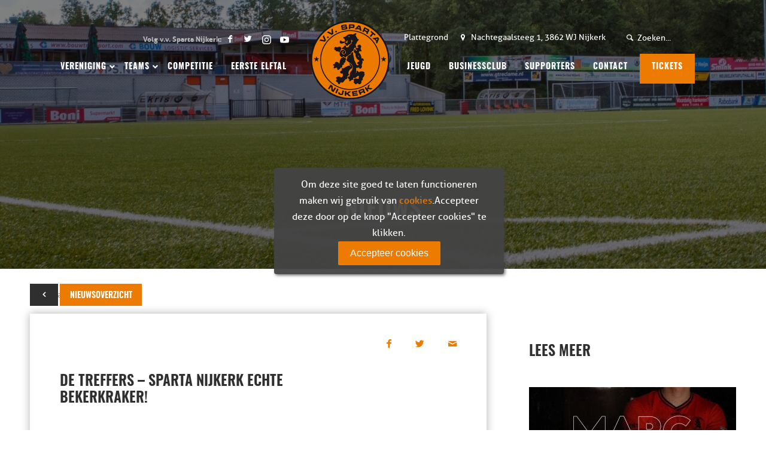

--- FILE ---
content_type: text/html; charset=utf-8
request_url: https://www.google.com/recaptcha/api2/anchor?ar=1&k=6Ld8dMopAAAAAJoH3Ft5NFlM93IB1jPf5qpyql8o&co=aHR0cHM6Ly93d3cudnZzcGFydGFuaWprZXJrLm5sOjQ0Mw..&hl=en&v=PoyoqOPhxBO7pBk68S4YbpHZ&size=invisible&anchor-ms=20000&execute-ms=30000&cb=88il1j7kdtdm
body_size: 48823
content:
<!DOCTYPE HTML><html dir="ltr" lang="en"><head><meta http-equiv="Content-Type" content="text/html; charset=UTF-8">
<meta http-equiv="X-UA-Compatible" content="IE=edge">
<title>reCAPTCHA</title>
<style type="text/css">
/* cyrillic-ext */
@font-face {
  font-family: 'Roboto';
  font-style: normal;
  font-weight: 400;
  font-stretch: 100%;
  src: url(//fonts.gstatic.com/s/roboto/v48/KFO7CnqEu92Fr1ME7kSn66aGLdTylUAMa3GUBHMdazTgWw.woff2) format('woff2');
  unicode-range: U+0460-052F, U+1C80-1C8A, U+20B4, U+2DE0-2DFF, U+A640-A69F, U+FE2E-FE2F;
}
/* cyrillic */
@font-face {
  font-family: 'Roboto';
  font-style: normal;
  font-weight: 400;
  font-stretch: 100%;
  src: url(//fonts.gstatic.com/s/roboto/v48/KFO7CnqEu92Fr1ME7kSn66aGLdTylUAMa3iUBHMdazTgWw.woff2) format('woff2');
  unicode-range: U+0301, U+0400-045F, U+0490-0491, U+04B0-04B1, U+2116;
}
/* greek-ext */
@font-face {
  font-family: 'Roboto';
  font-style: normal;
  font-weight: 400;
  font-stretch: 100%;
  src: url(//fonts.gstatic.com/s/roboto/v48/KFO7CnqEu92Fr1ME7kSn66aGLdTylUAMa3CUBHMdazTgWw.woff2) format('woff2');
  unicode-range: U+1F00-1FFF;
}
/* greek */
@font-face {
  font-family: 'Roboto';
  font-style: normal;
  font-weight: 400;
  font-stretch: 100%;
  src: url(//fonts.gstatic.com/s/roboto/v48/KFO7CnqEu92Fr1ME7kSn66aGLdTylUAMa3-UBHMdazTgWw.woff2) format('woff2');
  unicode-range: U+0370-0377, U+037A-037F, U+0384-038A, U+038C, U+038E-03A1, U+03A3-03FF;
}
/* math */
@font-face {
  font-family: 'Roboto';
  font-style: normal;
  font-weight: 400;
  font-stretch: 100%;
  src: url(//fonts.gstatic.com/s/roboto/v48/KFO7CnqEu92Fr1ME7kSn66aGLdTylUAMawCUBHMdazTgWw.woff2) format('woff2');
  unicode-range: U+0302-0303, U+0305, U+0307-0308, U+0310, U+0312, U+0315, U+031A, U+0326-0327, U+032C, U+032F-0330, U+0332-0333, U+0338, U+033A, U+0346, U+034D, U+0391-03A1, U+03A3-03A9, U+03B1-03C9, U+03D1, U+03D5-03D6, U+03F0-03F1, U+03F4-03F5, U+2016-2017, U+2034-2038, U+203C, U+2040, U+2043, U+2047, U+2050, U+2057, U+205F, U+2070-2071, U+2074-208E, U+2090-209C, U+20D0-20DC, U+20E1, U+20E5-20EF, U+2100-2112, U+2114-2115, U+2117-2121, U+2123-214F, U+2190, U+2192, U+2194-21AE, U+21B0-21E5, U+21F1-21F2, U+21F4-2211, U+2213-2214, U+2216-22FF, U+2308-230B, U+2310, U+2319, U+231C-2321, U+2336-237A, U+237C, U+2395, U+239B-23B7, U+23D0, U+23DC-23E1, U+2474-2475, U+25AF, U+25B3, U+25B7, U+25BD, U+25C1, U+25CA, U+25CC, U+25FB, U+266D-266F, U+27C0-27FF, U+2900-2AFF, U+2B0E-2B11, U+2B30-2B4C, U+2BFE, U+3030, U+FF5B, U+FF5D, U+1D400-1D7FF, U+1EE00-1EEFF;
}
/* symbols */
@font-face {
  font-family: 'Roboto';
  font-style: normal;
  font-weight: 400;
  font-stretch: 100%;
  src: url(//fonts.gstatic.com/s/roboto/v48/KFO7CnqEu92Fr1ME7kSn66aGLdTylUAMaxKUBHMdazTgWw.woff2) format('woff2');
  unicode-range: U+0001-000C, U+000E-001F, U+007F-009F, U+20DD-20E0, U+20E2-20E4, U+2150-218F, U+2190, U+2192, U+2194-2199, U+21AF, U+21E6-21F0, U+21F3, U+2218-2219, U+2299, U+22C4-22C6, U+2300-243F, U+2440-244A, U+2460-24FF, U+25A0-27BF, U+2800-28FF, U+2921-2922, U+2981, U+29BF, U+29EB, U+2B00-2BFF, U+4DC0-4DFF, U+FFF9-FFFB, U+10140-1018E, U+10190-1019C, U+101A0, U+101D0-101FD, U+102E0-102FB, U+10E60-10E7E, U+1D2C0-1D2D3, U+1D2E0-1D37F, U+1F000-1F0FF, U+1F100-1F1AD, U+1F1E6-1F1FF, U+1F30D-1F30F, U+1F315, U+1F31C, U+1F31E, U+1F320-1F32C, U+1F336, U+1F378, U+1F37D, U+1F382, U+1F393-1F39F, U+1F3A7-1F3A8, U+1F3AC-1F3AF, U+1F3C2, U+1F3C4-1F3C6, U+1F3CA-1F3CE, U+1F3D4-1F3E0, U+1F3ED, U+1F3F1-1F3F3, U+1F3F5-1F3F7, U+1F408, U+1F415, U+1F41F, U+1F426, U+1F43F, U+1F441-1F442, U+1F444, U+1F446-1F449, U+1F44C-1F44E, U+1F453, U+1F46A, U+1F47D, U+1F4A3, U+1F4B0, U+1F4B3, U+1F4B9, U+1F4BB, U+1F4BF, U+1F4C8-1F4CB, U+1F4D6, U+1F4DA, U+1F4DF, U+1F4E3-1F4E6, U+1F4EA-1F4ED, U+1F4F7, U+1F4F9-1F4FB, U+1F4FD-1F4FE, U+1F503, U+1F507-1F50B, U+1F50D, U+1F512-1F513, U+1F53E-1F54A, U+1F54F-1F5FA, U+1F610, U+1F650-1F67F, U+1F687, U+1F68D, U+1F691, U+1F694, U+1F698, U+1F6AD, U+1F6B2, U+1F6B9-1F6BA, U+1F6BC, U+1F6C6-1F6CF, U+1F6D3-1F6D7, U+1F6E0-1F6EA, U+1F6F0-1F6F3, U+1F6F7-1F6FC, U+1F700-1F7FF, U+1F800-1F80B, U+1F810-1F847, U+1F850-1F859, U+1F860-1F887, U+1F890-1F8AD, U+1F8B0-1F8BB, U+1F8C0-1F8C1, U+1F900-1F90B, U+1F93B, U+1F946, U+1F984, U+1F996, U+1F9E9, U+1FA00-1FA6F, U+1FA70-1FA7C, U+1FA80-1FA89, U+1FA8F-1FAC6, U+1FACE-1FADC, U+1FADF-1FAE9, U+1FAF0-1FAF8, U+1FB00-1FBFF;
}
/* vietnamese */
@font-face {
  font-family: 'Roboto';
  font-style: normal;
  font-weight: 400;
  font-stretch: 100%;
  src: url(//fonts.gstatic.com/s/roboto/v48/KFO7CnqEu92Fr1ME7kSn66aGLdTylUAMa3OUBHMdazTgWw.woff2) format('woff2');
  unicode-range: U+0102-0103, U+0110-0111, U+0128-0129, U+0168-0169, U+01A0-01A1, U+01AF-01B0, U+0300-0301, U+0303-0304, U+0308-0309, U+0323, U+0329, U+1EA0-1EF9, U+20AB;
}
/* latin-ext */
@font-face {
  font-family: 'Roboto';
  font-style: normal;
  font-weight: 400;
  font-stretch: 100%;
  src: url(//fonts.gstatic.com/s/roboto/v48/KFO7CnqEu92Fr1ME7kSn66aGLdTylUAMa3KUBHMdazTgWw.woff2) format('woff2');
  unicode-range: U+0100-02BA, U+02BD-02C5, U+02C7-02CC, U+02CE-02D7, U+02DD-02FF, U+0304, U+0308, U+0329, U+1D00-1DBF, U+1E00-1E9F, U+1EF2-1EFF, U+2020, U+20A0-20AB, U+20AD-20C0, U+2113, U+2C60-2C7F, U+A720-A7FF;
}
/* latin */
@font-face {
  font-family: 'Roboto';
  font-style: normal;
  font-weight: 400;
  font-stretch: 100%;
  src: url(//fonts.gstatic.com/s/roboto/v48/KFO7CnqEu92Fr1ME7kSn66aGLdTylUAMa3yUBHMdazQ.woff2) format('woff2');
  unicode-range: U+0000-00FF, U+0131, U+0152-0153, U+02BB-02BC, U+02C6, U+02DA, U+02DC, U+0304, U+0308, U+0329, U+2000-206F, U+20AC, U+2122, U+2191, U+2193, U+2212, U+2215, U+FEFF, U+FFFD;
}
/* cyrillic-ext */
@font-face {
  font-family: 'Roboto';
  font-style: normal;
  font-weight: 500;
  font-stretch: 100%;
  src: url(//fonts.gstatic.com/s/roboto/v48/KFO7CnqEu92Fr1ME7kSn66aGLdTylUAMa3GUBHMdazTgWw.woff2) format('woff2');
  unicode-range: U+0460-052F, U+1C80-1C8A, U+20B4, U+2DE0-2DFF, U+A640-A69F, U+FE2E-FE2F;
}
/* cyrillic */
@font-face {
  font-family: 'Roboto';
  font-style: normal;
  font-weight: 500;
  font-stretch: 100%;
  src: url(//fonts.gstatic.com/s/roboto/v48/KFO7CnqEu92Fr1ME7kSn66aGLdTylUAMa3iUBHMdazTgWw.woff2) format('woff2');
  unicode-range: U+0301, U+0400-045F, U+0490-0491, U+04B0-04B1, U+2116;
}
/* greek-ext */
@font-face {
  font-family: 'Roboto';
  font-style: normal;
  font-weight: 500;
  font-stretch: 100%;
  src: url(//fonts.gstatic.com/s/roboto/v48/KFO7CnqEu92Fr1ME7kSn66aGLdTylUAMa3CUBHMdazTgWw.woff2) format('woff2');
  unicode-range: U+1F00-1FFF;
}
/* greek */
@font-face {
  font-family: 'Roboto';
  font-style: normal;
  font-weight: 500;
  font-stretch: 100%;
  src: url(//fonts.gstatic.com/s/roboto/v48/KFO7CnqEu92Fr1ME7kSn66aGLdTylUAMa3-UBHMdazTgWw.woff2) format('woff2');
  unicode-range: U+0370-0377, U+037A-037F, U+0384-038A, U+038C, U+038E-03A1, U+03A3-03FF;
}
/* math */
@font-face {
  font-family: 'Roboto';
  font-style: normal;
  font-weight: 500;
  font-stretch: 100%;
  src: url(//fonts.gstatic.com/s/roboto/v48/KFO7CnqEu92Fr1ME7kSn66aGLdTylUAMawCUBHMdazTgWw.woff2) format('woff2');
  unicode-range: U+0302-0303, U+0305, U+0307-0308, U+0310, U+0312, U+0315, U+031A, U+0326-0327, U+032C, U+032F-0330, U+0332-0333, U+0338, U+033A, U+0346, U+034D, U+0391-03A1, U+03A3-03A9, U+03B1-03C9, U+03D1, U+03D5-03D6, U+03F0-03F1, U+03F4-03F5, U+2016-2017, U+2034-2038, U+203C, U+2040, U+2043, U+2047, U+2050, U+2057, U+205F, U+2070-2071, U+2074-208E, U+2090-209C, U+20D0-20DC, U+20E1, U+20E5-20EF, U+2100-2112, U+2114-2115, U+2117-2121, U+2123-214F, U+2190, U+2192, U+2194-21AE, U+21B0-21E5, U+21F1-21F2, U+21F4-2211, U+2213-2214, U+2216-22FF, U+2308-230B, U+2310, U+2319, U+231C-2321, U+2336-237A, U+237C, U+2395, U+239B-23B7, U+23D0, U+23DC-23E1, U+2474-2475, U+25AF, U+25B3, U+25B7, U+25BD, U+25C1, U+25CA, U+25CC, U+25FB, U+266D-266F, U+27C0-27FF, U+2900-2AFF, U+2B0E-2B11, U+2B30-2B4C, U+2BFE, U+3030, U+FF5B, U+FF5D, U+1D400-1D7FF, U+1EE00-1EEFF;
}
/* symbols */
@font-face {
  font-family: 'Roboto';
  font-style: normal;
  font-weight: 500;
  font-stretch: 100%;
  src: url(//fonts.gstatic.com/s/roboto/v48/KFO7CnqEu92Fr1ME7kSn66aGLdTylUAMaxKUBHMdazTgWw.woff2) format('woff2');
  unicode-range: U+0001-000C, U+000E-001F, U+007F-009F, U+20DD-20E0, U+20E2-20E4, U+2150-218F, U+2190, U+2192, U+2194-2199, U+21AF, U+21E6-21F0, U+21F3, U+2218-2219, U+2299, U+22C4-22C6, U+2300-243F, U+2440-244A, U+2460-24FF, U+25A0-27BF, U+2800-28FF, U+2921-2922, U+2981, U+29BF, U+29EB, U+2B00-2BFF, U+4DC0-4DFF, U+FFF9-FFFB, U+10140-1018E, U+10190-1019C, U+101A0, U+101D0-101FD, U+102E0-102FB, U+10E60-10E7E, U+1D2C0-1D2D3, U+1D2E0-1D37F, U+1F000-1F0FF, U+1F100-1F1AD, U+1F1E6-1F1FF, U+1F30D-1F30F, U+1F315, U+1F31C, U+1F31E, U+1F320-1F32C, U+1F336, U+1F378, U+1F37D, U+1F382, U+1F393-1F39F, U+1F3A7-1F3A8, U+1F3AC-1F3AF, U+1F3C2, U+1F3C4-1F3C6, U+1F3CA-1F3CE, U+1F3D4-1F3E0, U+1F3ED, U+1F3F1-1F3F3, U+1F3F5-1F3F7, U+1F408, U+1F415, U+1F41F, U+1F426, U+1F43F, U+1F441-1F442, U+1F444, U+1F446-1F449, U+1F44C-1F44E, U+1F453, U+1F46A, U+1F47D, U+1F4A3, U+1F4B0, U+1F4B3, U+1F4B9, U+1F4BB, U+1F4BF, U+1F4C8-1F4CB, U+1F4D6, U+1F4DA, U+1F4DF, U+1F4E3-1F4E6, U+1F4EA-1F4ED, U+1F4F7, U+1F4F9-1F4FB, U+1F4FD-1F4FE, U+1F503, U+1F507-1F50B, U+1F50D, U+1F512-1F513, U+1F53E-1F54A, U+1F54F-1F5FA, U+1F610, U+1F650-1F67F, U+1F687, U+1F68D, U+1F691, U+1F694, U+1F698, U+1F6AD, U+1F6B2, U+1F6B9-1F6BA, U+1F6BC, U+1F6C6-1F6CF, U+1F6D3-1F6D7, U+1F6E0-1F6EA, U+1F6F0-1F6F3, U+1F6F7-1F6FC, U+1F700-1F7FF, U+1F800-1F80B, U+1F810-1F847, U+1F850-1F859, U+1F860-1F887, U+1F890-1F8AD, U+1F8B0-1F8BB, U+1F8C0-1F8C1, U+1F900-1F90B, U+1F93B, U+1F946, U+1F984, U+1F996, U+1F9E9, U+1FA00-1FA6F, U+1FA70-1FA7C, U+1FA80-1FA89, U+1FA8F-1FAC6, U+1FACE-1FADC, U+1FADF-1FAE9, U+1FAF0-1FAF8, U+1FB00-1FBFF;
}
/* vietnamese */
@font-face {
  font-family: 'Roboto';
  font-style: normal;
  font-weight: 500;
  font-stretch: 100%;
  src: url(//fonts.gstatic.com/s/roboto/v48/KFO7CnqEu92Fr1ME7kSn66aGLdTylUAMa3OUBHMdazTgWw.woff2) format('woff2');
  unicode-range: U+0102-0103, U+0110-0111, U+0128-0129, U+0168-0169, U+01A0-01A1, U+01AF-01B0, U+0300-0301, U+0303-0304, U+0308-0309, U+0323, U+0329, U+1EA0-1EF9, U+20AB;
}
/* latin-ext */
@font-face {
  font-family: 'Roboto';
  font-style: normal;
  font-weight: 500;
  font-stretch: 100%;
  src: url(//fonts.gstatic.com/s/roboto/v48/KFO7CnqEu92Fr1ME7kSn66aGLdTylUAMa3KUBHMdazTgWw.woff2) format('woff2');
  unicode-range: U+0100-02BA, U+02BD-02C5, U+02C7-02CC, U+02CE-02D7, U+02DD-02FF, U+0304, U+0308, U+0329, U+1D00-1DBF, U+1E00-1E9F, U+1EF2-1EFF, U+2020, U+20A0-20AB, U+20AD-20C0, U+2113, U+2C60-2C7F, U+A720-A7FF;
}
/* latin */
@font-face {
  font-family: 'Roboto';
  font-style: normal;
  font-weight: 500;
  font-stretch: 100%;
  src: url(//fonts.gstatic.com/s/roboto/v48/KFO7CnqEu92Fr1ME7kSn66aGLdTylUAMa3yUBHMdazQ.woff2) format('woff2');
  unicode-range: U+0000-00FF, U+0131, U+0152-0153, U+02BB-02BC, U+02C6, U+02DA, U+02DC, U+0304, U+0308, U+0329, U+2000-206F, U+20AC, U+2122, U+2191, U+2193, U+2212, U+2215, U+FEFF, U+FFFD;
}
/* cyrillic-ext */
@font-face {
  font-family: 'Roboto';
  font-style: normal;
  font-weight: 900;
  font-stretch: 100%;
  src: url(//fonts.gstatic.com/s/roboto/v48/KFO7CnqEu92Fr1ME7kSn66aGLdTylUAMa3GUBHMdazTgWw.woff2) format('woff2');
  unicode-range: U+0460-052F, U+1C80-1C8A, U+20B4, U+2DE0-2DFF, U+A640-A69F, U+FE2E-FE2F;
}
/* cyrillic */
@font-face {
  font-family: 'Roboto';
  font-style: normal;
  font-weight: 900;
  font-stretch: 100%;
  src: url(//fonts.gstatic.com/s/roboto/v48/KFO7CnqEu92Fr1ME7kSn66aGLdTylUAMa3iUBHMdazTgWw.woff2) format('woff2');
  unicode-range: U+0301, U+0400-045F, U+0490-0491, U+04B0-04B1, U+2116;
}
/* greek-ext */
@font-face {
  font-family: 'Roboto';
  font-style: normal;
  font-weight: 900;
  font-stretch: 100%;
  src: url(//fonts.gstatic.com/s/roboto/v48/KFO7CnqEu92Fr1ME7kSn66aGLdTylUAMa3CUBHMdazTgWw.woff2) format('woff2');
  unicode-range: U+1F00-1FFF;
}
/* greek */
@font-face {
  font-family: 'Roboto';
  font-style: normal;
  font-weight: 900;
  font-stretch: 100%;
  src: url(//fonts.gstatic.com/s/roboto/v48/KFO7CnqEu92Fr1ME7kSn66aGLdTylUAMa3-UBHMdazTgWw.woff2) format('woff2');
  unicode-range: U+0370-0377, U+037A-037F, U+0384-038A, U+038C, U+038E-03A1, U+03A3-03FF;
}
/* math */
@font-face {
  font-family: 'Roboto';
  font-style: normal;
  font-weight: 900;
  font-stretch: 100%;
  src: url(//fonts.gstatic.com/s/roboto/v48/KFO7CnqEu92Fr1ME7kSn66aGLdTylUAMawCUBHMdazTgWw.woff2) format('woff2');
  unicode-range: U+0302-0303, U+0305, U+0307-0308, U+0310, U+0312, U+0315, U+031A, U+0326-0327, U+032C, U+032F-0330, U+0332-0333, U+0338, U+033A, U+0346, U+034D, U+0391-03A1, U+03A3-03A9, U+03B1-03C9, U+03D1, U+03D5-03D6, U+03F0-03F1, U+03F4-03F5, U+2016-2017, U+2034-2038, U+203C, U+2040, U+2043, U+2047, U+2050, U+2057, U+205F, U+2070-2071, U+2074-208E, U+2090-209C, U+20D0-20DC, U+20E1, U+20E5-20EF, U+2100-2112, U+2114-2115, U+2117-2121, U+2123-214F, U+2190, U+2192, U+2194-21AE, U+21B0-21E5, U+21F1-21F2, U+21F4-2211, U+2213-2214, U+2216-22FF, U+2308-230B, U+2310, U+2319, U+231C-2321, U+2336-237A, U+237C, U+2395, U+239B-23B7, U+23D0, U+23DC-23E1, U+2474-2475, U+25AF, U+25B3, U+25B7, U+25BD, U+25C1, U+25CA, U+25CC, U+25FB, U+266D-266F, U+27C0-27FF, U+2900-2AFF, U+2B0E-2B11, U+2B30-2B4C, U+2BFE, U+3030, U+FF5B, U+FF5D, U+1D400-1D7FF, U+1EE00-1EEFF;
}
/* symbols */
@font-face {
  font-family: 'Roboto';
  font-style: normal;
  font-weight: 900;
  font-stretch: 100%;
  src: url(//fonts.gstatic.com/s/roboto/v48/KFO7CnqEu92Fr1ME7kSn66aGLdTylUAMaxKUBHMdazTgWw.woff2) format('woff2');
  unicode-range: U+0001-000C, U+000E-001F, U+007F-009F, U+20DD-20E0, U+20E2-20E4, U+2150-218F, U+2190, U+2192, U+2194-2199, U+21AF, U+21E6-21F0, U+21F3, U+2218-2219, U+2299, U+22C4-22C6, U+2300-243F, U+2440-244A, U+2460-24FF, U+25A0-27BF, U+2800-28FF, U+2921-2922, U+2981, U+29BF, U+29EB, U+2B00-2BFF, U+4DC0-4DFF, U+FFF9-FFFB, U+10140-1018E, U+10190-1019C, U+101A0, U+101D0-101FD, U+102E0-102FB, U+10E60-10E7E, U+1D2C0-1D2D3, U+1D2E0-1D37F, U+1F000-1F0FF, U+1F100-1F1AD, U+1F1E6-1F1FF, U+1F30D-1F30F, U+1F315, U+1F31C, U+1F31E, U+1F320-1F32C, U+1F336, U+1F378, U+1F37D, U+1F382, U+1F393-1F39F, U+1F3A7-1F3A8, U+1F3AC-1F3AF, U+1F3C2, U+1F3C4-1F3C6, U+1F3CA-1F3CE, U+1F3D4-1F3E0, U+1F3ED, U+1F3F1-1F3F3, U+1F3F5-1F3F7, U+1F408, U+1F415, U+1F41F, U+1F426, U+1F43F, U+1F441-1F442, U+1F444, U+1F446-1F449, U+1F44C-1F44E, U+1F453, U+1F46A, U+1F47D, U+1F4A3, U+1F4B0, U+1F4B3, U+1F4B9, U+1F4BB, U+1F4BF, U+1F4C8-1F4CB, U+1F4D6, U+1F4DA, U+1F4DF, U+1F4E3-1F4E6, U+1F4EA-1F4ED, U+1F4F7, U+1F4F9-1F4FB, U+1F4FD-1F4FE, U+1F503, U+1F507-1F50B, U+1F50D, U+1F512-1F513, U+1F53E-1F54A, U+1F54F-1F5FA, U+1F610, U+1F650-1F67F, U+1F687, U+1F68D, U+1F691, U+1F694, U+1F698, U+1F6AD, U+1F6B2, U+1F6B9-1F6BA, U+1F6BC, U+1F6C6-1F6CF, U+1F6D3-1F6D7, U+1F6E0-1F6EA, U+1F6F0-1F6F3, U+1F6F7-1F6FC, U+1F700-1F7FF, U+1F800-1F80B, U+1F810-1F847, U+1F850-1F859, U+1F860-1F887, U+1F890-1F8AD, U+1F8B0-1F8BB, U+1F8C0-1F8C1, U+1F900-1F90B, U+1F93B, U+1F946, U+1F984, U+1F996, U+1F9E9, U+1FA00-1FA6F, U+1FA70-1FA7C, U+1FA80-1FA89, U+1FA8F-1FAC6, U+1FACE-1FADC, U+1FADF-1FAE9, U+1FAF0-1FAF8, U+1FB00-1FBFF;
}
/* vietnamese */
@font-face {
  font-family: 'Roboto';
  font-style: normal;
  font-weight: 900;
  font-stretch: 100%;
  src: url(//fonts.gstatic.com/s/roboto/v48/KFO7CnqEu92Fr1ME7kSn66aGLdTylUAMa3OUBHMdazTgWw.woff2) format('woff2');
  unicode-range: U+0102-0103, U+0110-0111, U+0128-0129, U+0168-0169, U+01A0-01A1, U+01AF-01B0, U+0300-0301, U+0303-0304, U+0308-0309, U+0323, U+0329, U+1EA0-1EF9, U+20AB;
}
/* latin-ext */
@font-face {
  font-family: 'Roboto';
  font-style: normal;
  font-weight: 900;
  font-stretch: 100%;
  src: url(//fonts.gstatic.com/s/roboto/v48/KFO7CnqEu92Fr1ME7kSn66aGLdTylUAMa3KUBHMdazTgWw.woff2) format('woff2');
  unicode-range: U+0100-02BA, U+02BD-02C5, U+02C7-02CC, U+02CE-02D7, U+02DD-02FF, U+0304, U+0308, U+0329, U+1D00-1DBF, U+1E00-1E9F, U+1EF2-1EFF, U+2020, U+20A0-20AB, U+20AD-20C0, U+2113, U+2C60-2C7F, U+A720-A7FF;
}
/* latin */
@font-face {
  font-family: 'Roboto';
  font-style: normal;
  font-weight: 900;
  font-stretch: 100%;
  src: url(//fonts.gstatic.com/s/roboto/v48/KFO7CnqEu92Fr1ME7kSn66aGLdTylUAMa3yUBHMdazQ.woff2) format('woff2');
  unicode-range: U+0000-00FF, U+0131, U+0152-0153, U+02BB-02BC, U+02C6, U+02DA, U+02DC, U+0304, U+0308, U+0329, U+2000-206F, U+20AC, U+2122, U+2191, U+2193, U+2212, U+2215, U+FEFF, U+FFFD;
}

</style>
<link rel="stylesheet" type="text/css" href="https://www.gstatic.com/recaptcha/releases/PoyoqOPhxBO7pBk68S4YbpHZ/styles__ltr.css">
<script nonce="uA2KaSDIdn-7tahs56UHXw" type="text/javascript">window['__recaptcha_api'] = 'https://www.google.com/recaptcha/api2/';</script>
<script type="text/javascript" src="https://www.gstatic.com/recaptcha/releases/PoyoqOPhxBO7pBk68S4YbpHZ/recaptcha__en.js" nonce="uA2KaSDIdn-7tahs56UHXw">
      
    </script></head>
<body><div id="rc-anchor-alert" class="rc-anchor-alert"></div>
<input type="hidden" id="recaptcha-token" value="[base64]">
<script type="text/javascript" nonce="uA2KaSDIdn-7tahs56UHXw">
      recaptcha.anchor.Main.init("[\x22ainput\x22,[\x22bgdata\x22,\x22\x22,\[base64]/[base64]/[base64]/[base64]/[base64]/UltsKytdPUU6KEU8MjA0OD9SW2wrK109RT4+NnwxOTI6KChFJjY0NTEyKT09NTUyOTYmJk0rMTxjLmxlbmd0aCYmKGMuY2hhckNvZGVBdChNKzEpJjY0NTEyKT09NTYzMjA/[base64]/[base64]/[base64]/[base64]/[base64]/[base64]/[base64]\x22,\[base64]\x22,\x22azhudUHDsi/[base64]/DlWMYLDbDiVbDqBpaHF/Cu8OQwqLDqsKIwpLCoXUYw5DCj8KEwpcDDcOqV8K4w5oFw4Rxw5vDtsOFwq1IH1NRe8KLWhACw755wqdTfil0ew7Cun/Cn8KXwrJGKC8fwqDCkMOYw4oSw6rCh8OMwoIaWsOGfmrDlgQJanLDiFDDhsO/wq0twqhMKRhrwofCnj9fR1lnSMORw4jDqSrDkMOAN8OrFRZQU2DCiHjClMOyw7DCuAnClcK/NsK+w6cmw6nDjsOIw7x7BcOnFcOFw6rCrCVLHQfDjADCim/[base64]/DuSnDgMKQWMOmCsOWw5zCjsOnNMKOw5nClVvDhMOAYcOMBwvDsF8kwrt/wqZVV8OkwoLCqQwrwqhRCT5gwrHCimLDmsKXRMOjw5/DmTokXTPDmTZGVlbDrGt8w6IsVcOrwrNnSMKOwoobwpI+BcK0OMKrw6XDtsK1wq4TLlXDnkHCm2czRVIdw6oOwoTClcKxw6Q9YMOow5PCvCHCqynDhn/Cp8Kpwo9Cw6zDmsOPSsOBd8KZwoE1wr4zPAXDsMO3woDCmMKVG2/Dp8K4wrnDkx0Lw6Egw588w5FbD2hHw7/Dr8KRWwBaw59bUg5AKsK3eMOrwqcvT3PDrcOtQGTCsmwCM8OzBlDCicOtPcKLSDBXelLDvMKce2ROw4fChhTCmsOcCRvDrcK5Dm5kw4ZNwo8Xw7waw4NnTcOGMU/DqMKJJMOMEmtbwp/DsiPCjMOtw51jw4wLXMObw7Rgw7ZQwrrDtcOOwoUqHnZzw6nDg8KdRMKLcjbCjC9EwrbCg8K0w6AnDB55w7jDtsOufStmwrHDqsKZXcOow6rDo1VkdWHCl8ONf8KJw53DpCjCtcOrwqLCmcOqRkJxWMKcwo8mwrnCiMKywq/CnwzDjsKlwoobasOQwopoAMKXwrZeMcKhIMK5w4ZxFcKhJ8ONwr7Dg2Uxw5pQwp0hwpg5BMOyw6xjw74Uw4tXwqfCvcOBwolGG1PDhcKPw4o3WMK2w4g8wrQ9w7vCjnTCm29PwonClMOAw4Zbw5giBcKfQcKSw4PCmyTCqnTDrF/CmsKeT8O3RsKtHcKMHMOqw6lbw6/Ct8Kkw5DCq8Oxw57DsMOCVi4Ww4RSb8OcKxvDusOvRnnDtV4NYMKjSsKSUcKfw69Qw64uw7R4w5RlJm0CIhfDqlYewrHDjsKIWXfDtizDgsO+wqI6wqXDpHzDmcOmOcKkESYPJcOha8KJLmbDgXfCtmB8U8K2w4rDiMKiwr/DoTTDnMOlw7vDtUDCmCxowqEfw74Two9Bw5jDmMKLw4vDuMOiwpUMbhklMXDCmcOEwoAjbMKndjQXw7Azw5PDrcKtwqYqw6VFwpHCvsOww6rCt8Onw710D3nDnmTCjgE4wosNw4ljw4jClxwrwpEZYcKaf8O1wo7Cn1NbdcKlPcK7woE/w4QRw5Eew4rDjnEkwolMHjRfGcK1RMOxwq3DsmFKbsO2Dl9gDFx/OjMZw6bCj8Kfw7lgw5lbQR0iQMK1w6dAw5k5wq/Cii1yw7TChk04wqfCnGkcOSQeTSlqSTtQwqIbbcKTGcKHBz7DglnCg8Ksw7sQFSjDm0U7wojCpMKUwrjDg8KMw57DrMO2w7Ufw6vCvDbCnMKKEMOGwoAyw51Rw75jPcOZSUnDoBNyw4nCjsOlSEXCuhhMwp42FsOmwrXDk0zCqsKnUwXDosKjQn/DncONLwrCnmLDimEgdcKhw6Eiw7bCkC/Ct8OqwpPDu8KIYMO6wrtww53DvcOKwpgEw6vCqcK1S8Orw4gJesOxXAc+w5/[base64]/[base64]/CocOuwpclwqLDoVHCjsOYf8OAEkLDisO1PsKWAsOIw6QjwqpHw6IATUTCr2DClQDCrMOeN0ZlDi/CnnsKwpwEWCjCisKXRVM9GcK8w4ptw53CqG3DncKvw5BYw6vDpcOywpJPL8OXwqBxw4LDgcOcSkLCqwzDmMOAwqNGZ1TCnsO/F1PDk8O5T8OeahlJK8KTw5fDqMOsa2nCi8KFwrIuRB7DjsOOAynCrsKdBR7Dh8K1wqVHwr/DtmDDuSlnw7UeC8Ocw7taw5Z4HcKiTVQXMWwca8KFUz9OK8O2wpw3DyfCgx3DoCtbUTU8w5rCtMKofsKYw7xkQsKcwqstcxjCvmDChUB3wp1Gw7nCmD/[base64]/ChcKWSkR+wqXClivDnynCgMOxwpvDukRFwrJ+ExHCs1vDrcKwwolSKHAGJxLDhEDCuwbChsKdc8OzwpDClCQlwp7CkMKmXMKTD8OXwo1DEMOWMmQDbcOHwpxbCTJnA8Kjw7BXE1Vkw7zDuWklw4XDtsKWIMOVSnbDlnQ9S0bDiRh/V8KxY8K2BsK4w4nDsMK+E2o+dsKcVg3DpMKnwrNiZlg6T8O5FAhtwq3ClMKZd8KlAcKMwqHCs8O5KcKNcsKaw6rDnsOgwrdOw7vCpncpSx9tacKUdMOld3nDncOSw6RjLgAzw7PCjcKDY8K8GG/CscOHN31rwrgIV8KBccKmwp02w4MiN8Ofw5J9wrYXwpzDtMOnCxwBXcOTYDTCo3jCgcOAwopHwp0EwpIww7LDocOWw4DCpGvDrgvCrcOFb8KVPSp5TjnDoRDDgsKMDHlLexVWPlTCijZwWnYMw57ClcKyIMKJWC4Xw6PDt0vDmA/ChcK+w6vClBQha8OswoVTVsKTRwbCqFPChsKtwo1RwprCsX/ChMK/ZExcw5jDvMOMPMOtJMO6w4HDkwnCnzMJUV3DvsOaw6HCpcO1F3zDlcK4wp7CixsDdzDCsMK8A8K+GTTDlsOcIMKSP1/ClsOrO8KhWQrDi8KvOcOmw6INw5wFwqHDssOnRMKJw7MkwolSYGPDqcOBTMKPw7fCrcO5woJ/w5TChMOgfmcYwpzDg8OxwoZSw5TCp8Kqw4YfwpXCpHrDsmB3OAREwo8YwrPCkHrCuj3Cgk5Bdmg6YcKZPMKkwrXDlynDoSvDncO9WWR/V8KteHIdw4AdBGxawo5mwozCmcKQwrbCpMOxVgJww7/CtsOow7NfAcKeAizDnsKkw44/w5V8EwfDrcKlfHhFdzTDrgDDhlwsw6VQwrQmHcKPwplmY8KWwoocdsKGw7k2BAgDbCchwrzCtDxMUmzCh0dOKsKVTSMCPFpfUTB/HsOPw5LCqcKYw4Fxw6QONsKyK8KKwqpfwqfCmsOAGyoVOCfDqMOuw4ReS8Ocwq7ChlBzw6XDuR3Cq8OzCMKIwr1rA08WESRHwo4YewzDsMKCJ8OyKsKNU8Krwq7Dq8OFakh/PzPCgsO0Y1/ChFPDgS9Jw7x4W8OKwoNHwpnCrmpCwqLDv8KQwqoHN8K+w5jCjmHDp8Ktw6drASsFwo3CrsOnwrnCvBUpVDoLN2jCscK4woTCjsOHwrVRw5Iow6zCmsOiw6dwS1nCvk/CoHcVc2nDo8K6GsKjCQhRw47DnW4aXiTCpMKQw48ebcORYxc7E3pTwpZcwpPDuMOTw6XDqUMsw5zCj8KWwpnCgjIyGTRGwrPDkE5ZwrQlD8KSdcOXdxFZw7nDrMOAfV1DRwPDo8O0HgrCvMOmJix0XQ8rw4d/IVrDtcKHSsKgwoN/woLDs8KeT0zCi3w8J3BWOsKLwr/CjX7CjsKSw6AXfhYxwqtiKMKpQsOJwpN/eFgefcKiwrN4QTFjZgnCuRrDp8KLAsOOw58mw71nScOTw6o2K8OrwoUAATvDiMK/W8Otw6LDj8OfwqTCizXDssOSw6h5GsKAXcOQYzPCnjfCkMK9OE/DlcOZMsKVGl/DvcO4JT8Tw7/[base64]/wq/Cvl7DgmfCpFFvQsOHXsKewoZcEErCqH57w45UwrjCjDYzwoDCsB3DsHYRcW/DpAHDtGUlw4QfPsKRFcKQe1zDlMOJwoLCrcKZwoLDgcO0JcOqYMO/wqE9wo7DmcKywpQFwpbDgMK8JFbCoR8fwrXDsT/[base64]/[base64]/[base64]/ZcK/w6oNAiRlw7BXw7U9wrRmSBPChMO8XRPDs2ZeTsKzw57CvSV1d3PDlQjCrcKCwrQPwoAEax4jf8KRwrUSw7lIw4twKgMLFMK2w6dDw5/[base64]/[base64]/wojDgm9rwoRBw7lQw4/DtcOCfSXDlMO+w5vDuGjDlcOtw5/Ck8KJAcKXwqTDsxRtacORwo1WRVYDwqzCmB7DvQJaOUTCpErCpGJGLsKYKB4kwpVPw7VTwo/[base64]/Du8OuwpYhXsOJw7xrA8K8wrkLw6UtKgLDq8KmWcK3Z8OVwqfCqMKIwoVzIWQgwrfDiFxrdCbCrcOnMzBvwrTDi8Olw7AcS8O2AlpHAcKHPcO/[base64]/CnhHDvWDCl8Kaw5TDgXxSQ8OOw7bCh8OURsOhwqtjwqHDtsKJRMKTXcO0w6zDjcKvAXAEwoAAGsK/[base64]/Dph/DgV/[base64]/Cm8O7wpzDu8O2w5fCg27DiMKCw7ErwpTDvsKxw4ZCVzjDmMKkXMKAMcKBY8K5H8KWSMKYNi8FYF7CpEnCm8OJYlfCu8Krw5DCm8O2w7fCkzrCvyg0w6zCgHsPeC/DpFIZw7TCu0DDnxkYXATDkQtRU8Knw4JiK0fCqMO0B8OUwqfCpcKNwpnCi8ODwoY/[base64]/LMOVwrrDqUbDvcK3T8O2F8KrwoQfUGF9wpwxwoDCvcOAw5IBw4hKa2I8A0/CnMKjccOewrnCv8KIw5dvwokxD8KtNXHCs8KBw6LDt8KdwqU1bcOBQjvCsMO0wrzDmSkjJsKwdnfDt3TDpcO9KkcBw5ZmNcOUwpfCil9JC2xJwpPCilrDt8KjwojCogfDj8KaDy3DqCdqwqpWwq/CnWTCscKAw57CnsKwNVsjBcK7VigywpHDkMOnWX52w4gHw6/CqMKZXQVoGcOtw6Yje8OQYz4BwobClsONw4V9EsOle8K6w78/[base64]/DlQlJw7hVacKFwp7DnkU4wps5wqbDnUvDriIow5vCom7DuSYNDcKiHC3CuFNXMcKHDV8mBsOEOMKDUE3CoVvDj8KZYW1fw492wpQ1OsK6w4LChMKNEX/CpMKRw4Baw7INwqJFR1DChcO2wrwDw6bDuQ3CnxHCh8O1I8KKRw1IfwwOw5nDuU5sw4jDlMKzw5nCtQRgc1HCssO5AsKOwqNjW0IpQ8K6cMOvBiRJfl3DkcOaMnVQwoJMwrEPF8Kjw47DtMOrLcO5w6w0ZMO8wqTCm0jDuD9xG20PGsKsw5MRwphZOV0cw5/Dr0vCnMOaMMODVRPCusKjw4xEw5JMYMKRLlrDs3DCisObwrcLTMKIa1k1woLDssOkwoMew6jDpcKCCsOIHi0Mw5ZlIi5bwqpdw6fDjA3DsXDCrsKEwpHDlMKiWgrDmsK0C2kTw47ChDgewpoaQDdbw7HDrsOTwrrDvcK4IcKuwqDCrcKkbcOfYsKzF8Ozwoh/eMOlPcKBU8KuLXvDt1zCl3TCssO4LRnDosKVYE7DucOVScKNVcK4OMO+wrrDoBXDpsOKwqtMDcKsWsOOAlguRcOhwo7CvsKjwqM8w5zDl2TDhcODIXTDusK6cgBkwq7DqMObwpQGwoLDgQDCmsOywrxewr3DqcO/bMKjw5NiYXoDVnXChMKIRsOQw6/[base64]/[base64]/Xlh+ccOBwpvDjcKPwobDn1pyTwDDlMKcOcKrQcOlw4/ChB8Yw7k5WkHDgngcwqvCnAY2w4/[base64]/Dmzw1w6bDpDlUEsOgd8OSw7rCsm97wonDsik/BVjCuB0ew5tfw4bDhBYnwpAINQPCu8Kmwp3CnFLDp8OawpIgZcK9KsKZSAlhwqrDjDDCt8KfDTkMRmwoag7CqCoDQX0Pw74ZVzA0VcK8wrczwqbCnMOSwozDsMOuXjo1w5fCjcKDAEc5w43Dh3c/T8KkVldfQzvDl8OXwq/CicOAfsOWLkUBwrVfShHCncOsQ0XDssO5H8OzTGDCj8OyNi8EJsOVR3XChcOkacKJwqrCpARKwrzCom8JAMK2F8ONTwAtwpjChTRWwqofFktvKHASS8K8Sk4Sw44/w4/CsSUqYSTCiRzCvcOmSV4MwpNqw65KbMOrFWYhwoLDs8KCwr1uw4XCjCLDhcOpPElmRWtKw5wRd8KRw5/DuSgRw4XCowgqeRDDn8Onw4rCucOxwp4WwqjDgSdiwqPCrsObUsKDwpoQwpTCmyfDj8OwFB1/IMKnwpM7SE07wpMZYFVDFsOGFMK2w5nCmcOOVzAlBh8PCMKow5NewoJsDh/CsiA0w5/DpG4Mwrkkw67CgR47eWPCpcO7w4NDb8OLwpbDiUXDgcO4wqnDkcOMSMOiw6fCgUE3wrpHX8K2w7/[base64]/Dl8KOw4PDgDgsccK/NV/Cqk94EDMHwqR4Y08JF8KwEWZbYX5PckVWSiIfSsO0EClewrDDmHjDgcKVw5YEw5fDlB3DinxQPMKyw5XCnl45McK/LEfCi8Otwownwo7Dl30SwovDisO4w5bDjMKCYsOFworCmwxALcKfwo1mwrVYw788KVlnNWcrD8KJwpfDg8KdFsOMwo3Ct35aw6DCtH8VwrF1w4Uww6UQZMOiNcKywpY/RcO/woATYwJSwrkIFkJLw648IsOhwqvDqT3Dk8KUw6nCijLCtBHCjMOkdcOVW8KowoINwo0KCsKQwr8KQcOrwr4jw4DDtBXCon5RRC3DoQQTX8KFwrDDusOERlvChlxzwpwRw7sbwrnDjD4mUVvDvcOowpAtwq/DpcOrw7dGUHZPwrfDt8KpwrvDi8KawoA/fcKNw4rDj8O1EMOjF8KYVkZ7LsKZw4jCqFhYwojDu1YqwpBLw4zDtzFzbcKCNMK5QMOIfcOjw5ofEMO9ByrCrcK3H8KVw6wqf2vDrcK6w5zDginCtXYNbH58Hy4Pwp/DunDCqRXDsMKgdlzDhj/DmV/Dmx3CscKCwpA3w6EmL2MewqHDhQw4w6zCssKEwr/Dll42w6rCqHNqelBUw6xAR8Kswr3CgkDDtnzDpMOIw4cDwqRuf8Orw43Cvjkow4R8I1cywo1EXDRkFB5YwoY1YsOaKMOfInYzQ8KhShbCqF/[base64]/[base64]/DvcOGd0rChxnCu8KnN8Oxw73CoW3ClcOHLcONSMKJaC8mw4IXGcKjUcOsIMOvw5XDqDTDpMOFw4YtE8O1O0PDn2Newp8eTMOvbi5rVMKIw7ZVTAPCr3TDpSDCmUvCsjdwwqQZwp/[base64]/JcO6w7fCongiwrPDicKPWcKXwr9jw5rDpDIow4DCqsO5f8KlL8OQw63DqcKHKsOswrNFw6jDgsKhVBsuwp/[base64]/[base64]/DpcOYNHVwMXQZw4QrOjrCssOaPMOCw6HCh8O0w6HDmcOhBcORPA7DosOSC8OJXH7DocKTwoNJw43DnMOKwrXDjhDCk1DDm8K+bxvDo3/DolB9wo3CnMOrw4c2wrPClsKOPcK7w6fCu8KiwqtSVsKAw4LDmzjDtUjDlwXDmR/[base64]/DvMOMw6/DtsKlQcKJZxbCpMK6w5HClgvDoCvDrMKIwrLDvGdlwqgpw5Z+wr7DjcOXbgRBHzDDp8Kkag/[base64]/Dk3QowqPDnMOxf8KcGcOyw7DDnMKbw4NqQMOjDcKyLlzClR7CgmFlCwPCjMO2woU6V1lkw4HDgHApWgjCnEQZJMKfQUt8w7LCjQnCmXw6w65QwpZXARHDvcKFCnkUD392w6TDvztTwrnDlMKedX3Cu8Kqw5/Cjk/Dh23CkcOXw6bCl8OJwpomaMO/[base64]/Cm0EqdXPCqH8iVcKVw53Cn8K3w4bChAbDiDAjCkwUB315UHnDsE/Dk8Ktwp3CkMKqKsKLwrPCp8O1X2DDjEbDmWzDtcO0BsOAwpbDhsKQw6jDv8KRM2YQwp5rw4bDlFclw6TCnsOFw4Flw6d0wpPDucKIVxHCrA/DhcOkw5wKw78JT8K5w7fCqUvDi8Oqw7bDsMOqWCXCrsOMw7LDinTCo8KYeDfDk3A+wpDClMOrw4tkQMOzw7bDkDtnw6Emw7bCv8O6QsO8CgjCiMO4fnLDnkM1wqPCsCoewr5yw4MESGnDjG9Iw5V3wqcewqNGwrNywqVlC3PCrU3Cp8KDw5/DtsKyw4EAw4x2wq5Twr7CmcO6BHY1w5g8wo4zwqPCjVzDnMOzf8KLAXfCsVE2W8OtWk5absKxwq7DqhjCgCQdw6FNwovDjcKpwp8CQMKBw69aw4tGNTQPw4t1AH4ew5DDjivDn8OiNsOiB8OzI0kqUyxGwo3CnMOHwqp/GcOYwqIxw5U1wqPCp8KdPHFtMnDCjcOFw4PCqWbDrsO2bMKLE8OYfSLCrcKSecO6R8KgHFnClkgDZwPCncOMF8O+w7TCmMKZc8OTwpUuw4QkwpbDtQRHPAnDjW/ClBwTC8OMdMKJYcOmMMK2NcKMwp4Cw73DvyvCu8ORRsOuwpzCvXTCj8Ogw4sNfU0rw7o/wpjCqTPChTnDoxI1YcOMGcOZw6xfWMKvw6M/[base64]/DkMKIwooyBCTDmMO4wq7Dg8O4w4Y8b8K9wpUXEMKrLMONBcOHw7jDuMOtNWTDqxVqP24BwpcBY8OhWgZnN8Obwo7CgcKLwp4nNsONw6nDsysgwrvDp8O7w6LCucOzwp12w5TCu3/[base64]/wq/CmzfCmMK/w7x8w6fDiW7CjEVAIcORwqPDkRVUNzbCvgEEHMOpfcKsD8OGSlLDohINwqfChcOcSUDDpXUmXMO0KsKDwpEbZFXDhScQwoXCgjJ8wr/DgAEXS8KkTcOsA03CvMO2wr7DryXDl24hD8OZw7XDpMOZUBzCi8KWOsO/[base64]/DliLDn8KXwrhOwqU1w4dEwqkZw4wHVg3ClzN+PBswKcOQYD/DlsO1AXHCpnE7BnFgw6Yrwo3DuAUWwq0HGzfDqBtvw5rCni1Sw4PCiknDpwJbfMOLw5HCoScbwofCqWp5wogYZ8OZc8O5XcK0PsOdccKNBE1Kw5FLw7jDpTcvOj4+woLDq8KuJhAHw6/[base64]/DtMO4BnxewofDt8OBwpICwojDuhIcT1Rqw5LCkcKDScKnPMKmwrV/EnXDuQjCtjFfwopYCMKZw6jDgMKXD8K5ZGTClMOYR8OBecODOWrDrMKtw6rCl1vCq086w5UwXsKDw51Cw43Cn8K0S0XCncK9woYfDEEGw6sDOxVOw6k4ScOjwrbChsOQQ0loSDrDjsOdw5zDjl/DrsOGWMKwdT3CqcKQIXbCmjBdNXZmZcK3wpHDnsOywrvDhmtBN8K5Dw3CkXcrw5ZIwpnDlsOIKQBDPMKZTsO1cgvDiTzDu8OQB3l2Q3kQwpbDmGDDsHvChDrDkcORGsKpKcKowprCp8O2OAdKwrvClsO2OSIxw4DDmMOwwr/DjcOAXcKrZVxew4obwokEw5bDqcO/wqpSJUzCisORwrxGenBowrF+dsO/[base64]/DisO+w5x1wo1Lwp49QVPCk1jDs2/DrysIIwlVF8K5bsK8w6AKCzXCj8KowqrCjMKXDRDDqDrCiMOyOMKOPUrCrcKkw40Ew4lkwq/DhkQswrPCjzHCpMKow6xCGwVdw5IPwr3Dq8OhfiDDiRXCjcKpY8OoU2lYwovDgyTDhQIrQ8Omw4ZtRMO2VBZnwo88I8O7OMKTQ8OaF2IQwoQkwoXDtcO/wpzDrcOOwqgCwqPDlcKVX8OzRcOIJ1nCh3rCikXCtXQFwqjDs8OIw5MvwqzCp8KICMO0wqtWw6fCiMK9w6/DsMKYwoPDuHrCsi7Cm1NHKcK6IsOKei1/w5ZOwopLw7HDpcO8JjnDr0peHMOUOSTDrhkpJsO2w5rCpcOdwq3Dj8OGM2HCusKkw49dw6vDnXzDlS07wp/Djm4mwovDmcO4W8ONwpXDksK+CDojwrLCgU49PcKAwpICYsOhw50DBkdxIcONQMKxT2zDuQVuw5paw4/DocKPwokBSsKkw4zCg8OZwqTDqHHDu3lrwpTCmsK6wrjDh8ObesKIwoI/BFhOcMKCw6DCvTkfMRbCoMOfeHdBwo3CtxFawpluYsKXCsKkXMO0ThAvEMOvw7vCvkJjw6cTLMKBwpESdlbCrcO4wpzCpMO+SsOtT3/DvAJ0wrs5w6xNGBHChcOyEMOGw4AIR8OobUvCtMO9wr/[base64]/w4F8LsO3wrpYwpzDuD5AFjMXYk5/w5V1dMKfw6FTw5vDmMKsw7Qnw5LDmV7CqMKLw5rClwDCi3YNw5c2cWLDr1Ifw6HDjhPDnxnCpsOBw5/CjMKWPsOHw79TwpBvKmd4H0NAw7Fvw5vDuGHClcOZwqjCtsKZwprDtsKCKFF6TGEDBRwkG2fDlMOSw5olw6wIOMK5O8KVw4DDrsOlRcONwpvClioXC8KZUlzDlFZ/[base64]/ChQQoX8O+AcOgwrjDocO9w7JbwqBsO1V8M8KZwpU9K8K8Uy/[base64]/cTnCoMOHB8OTJyDCtsK+CCjDlkhaJzPDpwPCoXUHQ8OXNcKJwrrDlMKWTsKYwoI3w4UuS3USwoczw7zChcO2cMKvw4wgwo4dLcKawqfCocODwrAQPcKVw6d0wrXCjkfCtMORw73CncOxw6h3acKbf8Kcw7XDtAvCqsOtwrQYA1YFTVHDqsK4SGR0DMKkZjTCpcOvwo/CqBJQwozDkATCh1PCgwJuL8KOw7TCv3Vzw5TCvCJew4DCnWDCksOVG2U5wp3CqMKLw5PCggLCssOmOsOmeAIBLThEe8OLwqXDi1oGcwbCsMO+wrrDq8KEecKjwqFtfQfDq8OXQ3BHwpfCkcK/wph9wqcJwp7CjsO5WgIGe8OqRcOrw4vCuMKKecONwp4xIsOIwoHDkXsDd8KSN8OZKMOSE8KMNwLDrsOVX3tgDxpPwpJ5GgB5G8KRwoxidwhBw4k7w6TCqxrCtWR+wr5JaR/[base64]/aywsw65Qw5M0CMOyw4oyw4DChMKJwq8/AxDCrHRuSlLCo1TCucKSwpPDusKRNcOOwrbCtmYWw5oQQ8Kaw6Etf3vCiMOAUMKOwph8wpp4ZS8iIcOIwprDm8O3dsOkecObw7rDqz8gw6HDocKhFcKRdEvCm3JRwobDl8KXw7fDjsO/w5w/UcO/w6RCDcOgJlgRwrnDg3YoGUd9CBHDrBfDnkVlVgHCnMOCwqlAQMK9CB5pw783RMK/woolw4PCqB1Fc8KowqEkSsKzwrpYYDxGwpsnwrhGw6vDjsO9w6TCiC1iw60pw7LDqjtlQ8OTwopSZsKVPxXCnW/DjRlLYsKhHmXCvVI3BsK7PcOew4vDrzHCuyFYwqxXwrJZw7c3w6zDqsObwrzDqMKjZ0TChH8EQ39OCRgcwrhqwq8UwroFw79/AhnCmB7CkMKqwpotw6B8w4fDgHUew4bCoyTDhMKSw5zCtVXDoTPCt8OCAiRcLsOPw7ZIwrbCpMKhwrAywqVaw5guWcOKwoTDtcKPDFvCgMO2wpE2w4rDijsAw5/DucKBDwYWXhXCpB1Me8OVTlHDisKOwqzClSTCicOPworCvcOuwp4OQMOXdcKUI8OUwqHCvmx7wp1+wofCs2IbMMKcacKxUB3CkmIDFsK1wqXDvsO1PDEoJ1vCjGvCgWPCi0o4NsOgaMKmWk/[base64]/[base64]/DiAYbMMKEwpkAwqYNbsKdWcOywrXDlkkpWwx8cFTDuHDCqGzCn8OpwonDpcKZH8KXL1FRw4TDpB83FsKQw4PCpG8kBmvCvz5ywoxWIsKpGxTDvcOtEcO7Tx5iSSMcIMO2KyLClMKmw5NlTHhjwrXCjHZowoDDrMO/ajM5fzx3w55Ow7bClMOFw6rClQzDtcOgE8OnwpvCtQbDnHTDsi9oQsOXcBXDqcKwX8OFwqtzwpDDmTrCicKLw41lw5xEwqjCnCZcSsK/EFEawrNcw7snwqbCuiwSdsKBw4hKwqjCncOXw4LCi2kLUnvDocK+w5AnwqvCpRxmVsOSKcKvw7l5w5EobzLDp8OPwrLDhwNtw6fCsHouw5PDh0UGwpzDp0gKw4BPFm/CtWrCncOCw5HCuMK9w6lOw53CoMOedHHDvcOUVsKlwrhowpE8w43Cl0RWwrMFwpbDmTFLw6LDkMKmwrl9aAvDmlw/w6XColzCjlHCksOKBMK0LcO7wq/Cg8OZwqvDi8Oaf8KxwpvDm8Osw7A2w4MEcEYhF3JuWMOJUTTDpcKhX8Khw4FlAydxwolcKMOnAMOTTcOkw4QqwqFOB8OKwpNoIcOQw4UGwoxybcKTBcOXIMOhTkNuwo/DtmLDvsK6w6rCmMKSVcO2R2AvX0oYQgcNwos8Q3fDl8Knw4hQDzZZw5MCGBvCssOkw5nDpjTDrMO7IcOuGMKAw5RAe8OoCXosbg4+Vh3CgjrClsK+IcO6w4XCqsO7WS3Cn8O9cS/[base64]/wpMnw5PDixtWwo3DhH9Uw4nClcOwEcKEwqs6QcKkwpdaw6Uxw5vDm8Ozw7JrPsODw4DChsKPw7ZiwrzCpsOnw5nCinHCmnlWHTfDi1xQUDNdfMOHfsOdw4U4wpxyw7rDkhQHw681wpDDgFfDvcKTwrnDksKxAsO0w4VRwo1hdWJ/B8OZw6Qnw5bDhcO5wqrCjnrDnsOVCjYkY8KVbD5+R0oaXR7DvBcXw6fCm0oxHsKCPcOVw4TCtXXCsHZ8wqstUMOxJypswpZYHEHDs8Oyw5M0wqRBcAfCqXYDLMKPw4VyX8OCFnDDr8KWwonDtHnCgMOKwrF6w4FCZsO8Q8K2w4LDn8KjRD/Dn8Oew5/CssKRBjrDswnDim9vwpYHwoLCvsOlQVHDnB3CncOLF3bCgMOTwqFKHsO6w5Ulw7EzGQs5VsKeNDjCu8Oxw7pcw5TCqMKXw6IxIQfDg2/CljpSwqIAwoAeCAQFwptycSrDuScOw6DDpMK9Ug9Kwqw4w480wrzDmRjCoBrCjMOdw7/[base64]/CsEsPTsOww6Uja8OfE18CVklmwpQ7wo9iwp/[base64]/CqRsOw53Dsh7CpWwDw4Viw7bDqEpTCMOgAcKawosqwqUFwowwwoPDksKPwrfCrRvDnMOpHlfDssOMHsKwaEjDnzwvwpIwHMKOw6bCh8O2w79jw5x3wpEKSC/DqGPCvAoDw5DCn8OUa8OkBgcwwp59wrbCqMK1w7LCocKaw6zDmcKSwqJ2w4YeNjFtwpQ0a8OFw6bCpw1BEi0CU8Oqwo/DncOBHRrDt1/Dih19FsKtwr3Dj8KKwrPCokAQwqjCjsOZacObwoEDYQnCgsK7SR85wq7Dow/DvGFcwplmWkx5cTrDqDzCiMO/WyHCj8OKwocsUcKbwrvDocOiwofCoMKgwrvCkDDCml/[base64]/ChsOhDCVUwolWwqh4BMK2w7MnwqAPwp3Ckx/[base64]/w7HDgMOMTcKFw5XDg8KeDcK7LXpsYMOUOxbCqjfCtwbDm8KsCcOoEcKgwrIQw63ColXCrsOow6XChMOKTH9Ew7UXwrDDtsKew58pDGk/BsKccQ3CiMOHZkjDnsO5SsK7dVfDthkwb8K5w5zCiyjDjsOOSGgfwoZcwr8ewqd3AFUMwrBGw47Dk0l2AMOTQMK/w5RdVWEAAAzCrjwpwrbDlEjDrMKrY2rDgsOVBcOiw7/Dl8ODOsOOCcO3QiLCqsODPnFdw647AcKQJMK1wqzDoBctJWrDrxkcw6VSw4xaOBMKRMKWacKCw5lawr0jwooHUcKqw6trw5FVHcKMA8OEw4kLw57CucKzPzBtRgLChMOqw7nDjsOOw63CgsKsw6ZhI2/[base64]/DoxvCscK7wrMXwofCu3pTwoDDpcK9Bmc2wqHCohzCrw/ChsOfwqLCoHomw7tQwr/CpMOhJMKWccOSeXp1Ih0EfsK4wpoEw5IrdVFwbMOONi4CHULDujF8CsOuDE99NsKkPCjCvVbCtSMww6JkwonCi8Onw5kewpzDqj0PMStpwojCmsKuw6zCux7Dhh3DicOIwotDw6bCnVhKwrzCqTjDvcK8w4TDtkIAwrh1w4x/w7rDvlDDtSzDv3HDsMONAU7DtsOlwqXDl1s1wrQLI8K1wrBNJMOIfMOww6DCksOGMDDDpMK9w61Qw6xCw57CjzBjd3/[base64]/DicOXw7rClMO7woYbGxXDvAR0bsO2w7LCn8KFw67Dj8Oaw7fCisOEAMO/[base64]/DqQrDkGhZwrB+w7IeJAnCrMKHwqTDusOiRGLDiS/Dr8KFw63Csi9Kw6vDjMKMNcKUX8ONwrzDsDEWwqXCuxXDkMOiwpTCtcKCB8K7ICklw4LClFd9wqoxwodlG2xuclzDksOFwpFIDRwNw7jDoi3ChCbDgzg/MxpmOFM8wrRbwpPCssOjwqnClsKTQ8OXw5cHwoUqwqRbwo/DgMOAwrrDkMKUHMKxDBwVUEJUfMKew61Sw7Mwwq8uwrzCgR47YBh6T8KEDcKNfFPCjMO0VUxcwrfChsOnwqzCuG/Du2XCpsOrworCnMK1w6oswrXDv8OWw5DDtCs1NMKMworDjMKvw7oIesO0w7vCtcOawpFnIMOFGy7Ci2Eyw6bCm8OFJ2PDjz1ew5pdUQhkS1/CpMObZi0hw4N0wqx7SwRgOUMaw7/Cs8KKwrdtw5V4BlNcI8KuPj5KH8KVw4HCkcKtTsOqV8OYw5TCp8KTB8OLAMK4w7AbwqwewqXChcKswroCwrphw4PChMKycMKxHMOGBGrDoMK1wrMnLFjDscOrGk/CvAjDkSjDvVEIcTLCohnDsnJfBnZ2VcOkVMOfw6pcJWnDtFpYVMKnXjcHwoBCw5DCqcK+FsKww6/CpMKBwq0hw6BEY8OBMnHDn8KffMODw4bCnAzCj8O8w6AkAMK1SS/CiMOUfW5cV8KxwrjCqQfCnsOqMGB/woDDqFDDqMKKwrrDh8KoWhDDisOwwo3CgHrDp3kKwr3CrMO1woIfwo42wrbDvMO+w6XDs2HCh8KgwqXDni9zwph9wqIyw6XDpMOcZcKDw6d3AMOST8OpVA3Ck8OPwqFJw5zDlmDClidhUyjCikYAwrLCl04LdQjDggvCpcOMG8KzwokUPy/DhcKuaWAZw4rDusOWwoDChsKhWMOIwp5bEGfDrMOMclsHw63CiX7Cq8Ogw6nDo3vClHfCp8KDF1Q3b8OKw4lbAmLDm8KIwoh+IlrCuMKdaMKuPFo0IcKxdhk6FcKkY8K/OUsXW8KQw6DDucKQFMK9bT8Gw7vDvjQgw7LCsgHDhMKzw48vI33CosKIT8KYSMONasKTJQd8w5dyw6HCsyHDoMOgOHPCtsKIwo/DmsOhN8KQUUgEMcOFw77DvAosW2sDwp/DlsOJOsORF2Z6BMOpwoHDnMKPw7N/w5HDqsOOFCPDghtzfi58R8OAw7Muwq/DoFzDicKPCMOfIcOfSE9awr9JbCpeX3oIw4QAw5TDq8KNPcKpwpnDiHnCqMOSdMOTw5JCw7YDw4kIQ0F1RDTDvixJd8KRwrdqRBnDpsOLZmRow7JHT8OkDsOMZTdgw4MCLcOAw67ClMKSUTvDlcOcLFwiw4ludyFeQsKMwofClGxjH8O8w7PCjsKbwpnCvC3CqMO/w7vDlsO2bMOMwpjDsMObLcKPwrTDrcO2w7MdRMO2w6wXw5vClwRGwqgyw54TwognVQvCvRh0w78WaMOOaMOcZsKuw6Z4CMKdUMK0w5zChsOoR8KPw4XCrBY7UgjCqlHDqzfCksOfwrFcwqBswr0YD8K7wo5vw4BrNWLClsOYwp/CosO9wr/[base64]/DksOvwpkPGkfClsKtLRNsEnDDh8Kmw4UIw49WF8KEU2XCiUg0b8Kkw7zDj2VQEmVXw4nCuhNYwosMwqDCuWbDnh9DCMKHWHrCusKwwqsTPS/DpBfCoihWwp3DrcKVM8Orw4d3w4LCrsK1HFIEAsOSw6XClsK0MsOdQ2HDv3MXV8ORw6nCtDRgw5oMwrFdewnCksKFQUzCswNnScO+wp8ibBbCpk/DlcK6w5jDjhjCscKxw6ZbwqHDiChwBXdLYn9Gw6YQw7fCqQ/[base64]/Dmx7Din18wr3DsWbDlh/CncKcw6IAMMKGNcKbw4/DhcKeaiIqwoLDrcK2CgQLTsO1QD/DlwQvw5/[base64]/DiT/DkD7Dh8OVwrBywoByw7vCuMKnwpbCncO4Rj/DrcKow4AECQYOw5gVOsO2asOXLsKmw5FYwq3ChcKew5l1f8O5wpTCrBB8w4rDp8OZB8KEwqI6K8OeT8KrXMOyScOgwp3DlH7CucO/PMKjQUbCkSPDuwsbwp88wp3DtlDCqy3CucKrTMKudDPDo8KkesKqX8KPLV3CusKswrDDoH0IG8OFFcO/w4jDsGfCiMOMwqnDl8OEQMK5w6LCqMKzwrHDiBQUMMO6f8O6Ij8QBsOEbyLDjxLClMKBYMK5RMKqwqzCoMKdO3vDi8K0w63CnhVJwq7Cu1IVFcO8ZC1Awo/[base64]/wojCiMKpT8Kzw75Bw4VSdsObY20ww5LCoV3CocO/[base64]/[base64]/w4TDksO7wrIiw4fDllcPT8KEScKjw79Mw6LDucKAwrjDosKXwr3DqMOudjbCnyBQPMKqE28iTMOXOcK3wpXCmsOtbSnCl3DDmzLCixBMwpNww5EBfMODwrfDsj4KPVtGw4AoI3wfwpPCgXI3w7Alw4Nowrh3XsOfbm4qwobDqUXCiMKKwrXCscOAwrtPJCHCs0Y/wrDCgsO2wpRxwrkBwo/CoGbDrUvCj8OcVcK8wro1bR9qV8Oqf8K0SARucltZYMOqNsO/[base64]/w6pUw6XCozEFYyxmw6tOdMOrPcKFwoLDo8KRwq0\\u003d\x22],null,[\x22conf\x22,null,\x226Ld8dMopAAAAAJoH3Ft5NFlM93IB1jPf5qpyql8o\x22,0,null,null,null,1,[16,21,125,63,73,95,87,41,43,42,83,102,105,109,121],[1017145,565],0,null,null,null,null,0,null,0,null,700,1,null,0,\[base64]/76lBhnEnQkZnOKMAhnM8xEZ\x22,0,0,null,null,1,null,0,0,null,null,null,0],\x22https://www.vvspartanijkerk.nl:443\x22,null,[3,1,1],null,null,null,1,3600,[\x22https://www.google.com/intl/en/policies/privacy/\x22,\x22https://www.google.com/intl/en/policies/terms/\x22],\x22Q6/+2sYY5vFmJ1BP9k26Fk3059BxPTgUFZ66/w7JesI\\u003d\x22,1,0,null,1,1769072011112,0,0,[131,126,167,155,231],null,[85],\x22RC-VhuBZLsl4BZt3w\x22,null,null,null,null,null,\x220dAFcWeA7x-dHj_-rpKlA0Q_wZBbVY_h6SvrPqPxevBY9gKUB02z2i3HePVK2f9RJMd5hkMVwQ3Jvo1rBjzo1wApumLAWFdtcW1Q\x22,1769154811172]");
    </script></body></html>

--- FILE ---
content_type: text/javascript
request_url: https://www.vvspartanijkerk.nl/wp-content/themes/DraadCore-child/js/program_styling.js
body_size: 649
content:
$(document).ready(function() {
    window.programmaHeightCalculated = false;
    if (typeof feed != 'undefined') {
        feed.broadcast.listen('result', function(data, $element, article, list, jqXHR) {
            if ($element.hasClass('programma')) {
                if (!window.programmaHeightCalculated) {
                    window.setTimeout(function() {
                        var newMaxHeight = $element.closest('.av-tab-section-outer-container').find('.av-layout-tab[data-av-tab-section-content="1"] .container').outerHeight() + 230;
                        $element.closest('.av-tab-section-outer-container').css({
                            maxHeight: (newMaxHeight)
                        });
                    }, 250);
                    window.programmaHeightCalculated = true;
                    window.setTimeout(function() {
                        $(document).trigger('program:loaded');
                    }, 400);
                }
                if (typeof window.teamName != 'undefined' && $element.find('td:contains(' + window.teamName + ')').length > 0) {
                    $element.find('tbody tr').each(function() {
                        var length = $(this).find('td:contains(' + window.teamName + ')').length;
                        if (length == 0) {
                            $(this).remove();
                        }
                    });
                }

                $element.find('tr').each(function() {
                    var $tr = $(this);
                    var $statusTh = $tr.find('th:eq(9)');
                    var $statusTd = $tr.find('td:eq(9)');

                    if ($statusTh.length > 0) {
                        $statusTh.addClass('status');
                    }

                    if ($statusTd.length > 0) {
                        $statusTd.addClass('status');

                        if ($statusTd.text().indexOf('Afgelast') >= 0 || $statusTd.text().indexOf('afgelast') >= 0) {
                            $tr.addClass('afgelast');
                        }
                    }
                });

            } else if ($element.hasClass('focus_team_stand')) {
                var $own = $element.find('tr.Own');
                var index = $own.index();
                var trCount = $element.find('tbody tr').length;
                var before = after = 2;
                $own.addClass('show');
                if (index == 0) {
                    before = 0;
                    after = 4;
                } else if (index == 1) {
                    before = 1;
                    after = 3;
                }
                if (index == (trCount - 1)) {
                    before = 4;
                    after = 0;
                } else if (index == (trCount - 2)) {
                    before = 3;
                    after = 1;
                }
                if (before > 0) {
                    var $el = $element.find('tr.Own');
                    for (var x = 0; x < before; x++) {
                        $el = $el.prev('tr');
                        $el.addClass('show');
                    }
                }
                if (after > 0) {
                    var $el = $element.find('tr.Own');
                    for (var x = 0; x < after; x++) {
                        $el = $el.next('tr');
                        $el.addClass('show');
                    }
                }
                $('.focus_team_stand tbody tr:not(.show)').remove();
            } else if ($element.hasClass('team_stand')) {
                $('.team_stand tbody tr').addClass('show');
            }
        });
    }
});